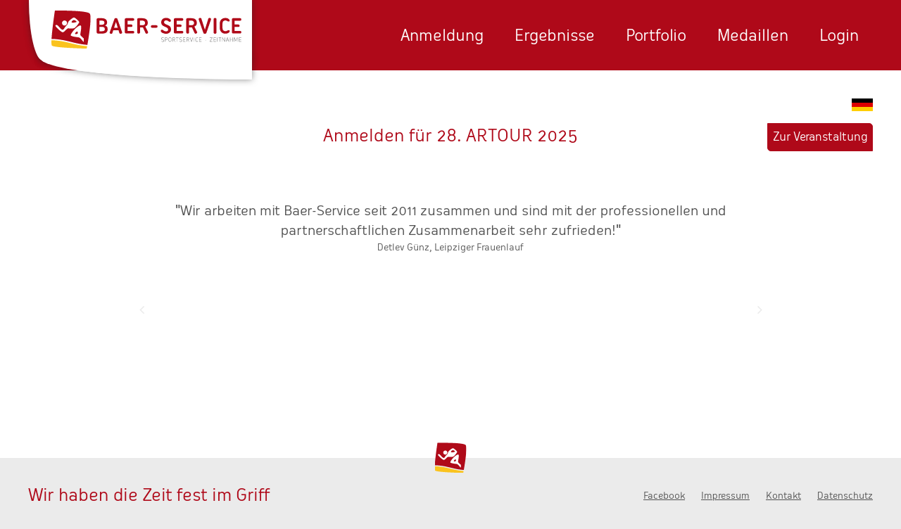

--- FILE ---
content_type: text/html; charset=utf-8
request_url: https://baer-service.de/anmeldung/XXL?lang=en
body_size: 5627
content:
<!DOCTYPE html>
<!--[if IE]><html class="lt-ie9" lang="de"><![endif]--><html lang="de">
    <head>
        <base href="https://baer-service.de/">
<link rel="stylesheet" type="text/css" href="https://baer-service.de/resources/css/combined-2.9.min.css?v=1768873136">
<meta charset="utf-8">
<meta name="robots" content="index,follow">
<meta name="viewport" content="width=device-width, initial-scale=1">
<meta name="author" content="Baer-Service">
<link rel="apple-touch-icon" href="https://baer-service.de/resources/images/tiles/baer-service-180x180.png">
<meta name="keywords" content="Baer-Service,Baer,Service,Zeitnahme,Winning-Time,Winning,Time,Timing,Laufen,Skaten,Marathon,radfahren,zeit,stopuhr,transponder">
<meta name="description" content="Wir haben die Zeit fest im Griff. Von Laufveranstaltungen, über Fahrradrennen bis hin zu Schwimmwettkämpfen">
<meta name="twitter:card" content="summary_large_image">
<title>Anmeldung für  28. ARTOUR 2025 | Baer-Service – Wir haben die Zeit fest im Griff</title>
<meta property="og:image" content="https://baer-service.de/resources/images/tiles/baer-service-1200x630.png">
<meta name="twitter:image" content="https://baer-service.de/resources/images/tiles/baer-service-1200x630.png">
    </head>
    <body>
        <!--[if lt IE 9]>
	<aside class="browse-happy">Du benutzt einen <strong>veralteten</strong> Webbrowser. Einige Funktionen dieser Webseite werden leider nicht funktionieren. Du kannst einen neuen <a target="_blank" href="http://browsehappy.com/">sicheren Webbrowser herunterladen</a>.</aside>
<![endif]-->
<header id="main-header" class="main-header">
	<div class="screener clearfix">
		<h1><a href="/" title="Baer-Service - Wir haben die Zeit fest im Griff">Baer-Service - Wir haben die Zeit fest im Griff</a></h1>
		<nav class="navigation-main">
			<button id="toggle">Menü</button>
			<ul id="nav">
				<li class="navigation-main__item">
					<a href="anmeldung"  title="Anmeldung">Anmeldung</a>
				</li>
				<li class="navigation-main__item">
					<a href="ergebnisse"  title="Ergebnisse">Ergebnisse</a>
				</li>
				<li class="navigation-main__item">
					<a href="portfolio"  title="Portfolio">Portfolio</a>
				</li>
                <li class="navigation-main__item">
                    <a href="medaillen"  title="Medaillen">Medaillen</a>
                </li>

                                    <li class="navigation-main__item">
                        <a href="login"  >
                            Login
                        </a>
                    </li>
                
                			</ul>
		</nav>
	</div>
</header>
        <section class="relative screener top-bottom-spacer">
            <h2 class="center red width-50 small-bottom-spacer">Anmelden für  28. ARTOUR 2025</h2>
            <a class="red-button redirect-to-event" href="veranstaltung/XXL/" title="Mehr über diese Veranstaltung erfahren">Zur Veranstaltung</a>

                            
                    <aside class="language-switcher">
                                                    <a class="language-switcher__item" href="/anmeldung/XXL">
                                <svg xmlns="http://www.w3.org/2000/svg" viewBox="0 0 5 3">
                                    <path d="M0 0h5v3H0z"/>
                                    <path fill="#D00" d="M0 1h5v2H0z"/>
                                    <path fill="#FFCE00" d="M0 2h5v1H0z"/>
                                </svg>
                            </a>
                                            </aside>

                                                                            <div id="divRRRegStart" class="RRRegStart"></div>
                                                <script type="text/javascript" src="https://my.raceresult.com/RRRegStart/load.js.php?lang=en"></script>
                        <script type="text/javascript">
                            var rrp = new RRRegStart(document.getElementById("divRRRegStart"), 342352);
                        </script>
                        <style type="text/css">
                            .RRReg_Nav div div {
                                counter-increment: css-counter 1;
                            }
                            .RRReg_Nav div div::before {
                                content: counter(css-counter) ". ";
                            }

                            @media all and (max-width: 1000px) {
                                .RRReg .RRReg_Nav {
                                    white-space: initial;
                                    height: auto;
                                    position: static;
                                }

                                .RRReg .RRReg_Nav div div {
                                    display: block;
                                    padding: 10px 20px;
                                }
                            }

                            #divRRReg div.NavBar {
                                background-color: #DDDDDD !important;
                                border: 8px solid #EEEEEE !important;
                                border-radius: 0 5px 0 5px;
                            }

                            #divRRReg div.NavBar,
                            #divRRReg div.NavBar div.Item,
                            #divRRReg div.NavBar div.Item > div > div {
                                background-color: #DDDDDD;
                                color: #999999;
                            }

                            #divRRReg div.NavBar div.Item:nth-last-of-type(2) > div {
                                display: none;
                            }

                            #divRRReg div.NavBar div.Item,
                            #divRRReg.narrow div.NavBar > div.Item {
                                height: auto;
                                padding-left: 30px;
                                width: 20%;
                                text-align: center;
                            }

                            #divRRReg div.NavBar > div.Item > div,
                            #divRRReg.narrow div.NavBar > div.Item > div {
                                height: 100%;
                                right: -20px;
                            }

                            #divRRReg div.NavBar div.Item > div > div,
                            #divRRReg.narrow div.NavBar > div.Item > div > div {
                                margin-top: 3px;
                            }

                            #divRRReg div.NavBar div.ItemSel,
                            #divRRReg div.NavBar div.ItemSel > div > div,
                            #divRRReg div.NavBar div.Item.ItemDone,
                            #divRRReg div.NavBar div.Item.ItemDone > div > div {
                                background-color: #af0919;
                                color: white;
                            }

                            #divRRReg input[type='button'],
                            #divRRReg button,
                            .RRRegStart div.RRRegStart_divButtons div {
                                background-color: #af0919;
                                border: 1px solid #af0919;
                                border-radius: 0 5px 0 5px;
                                font-weight: normal;
                                font-size: 16px;
                                transition: background-color 250ms linear;
                            }

                            #divRRReg input[type='button']:hover,
                            #divRRReg button:hover,
                            .RRRegStart div.RRRegStart_divButtons div:hover {
                                background-color: transparent;
                                color: #af0919;
                            }

                            #divRRReg input[type='text'],
                            #divRRReg textarea {
                                border-radius: 0 5px 0 5px;
                                box-shadow: none;
                                background-color: #ebebeb;
                                color: #515151;
                                font-size: 16px;
                                padding: 7px;
                            }

                            #divRRReg select {
                                box-shadow: none;
                                background-color: #ebebeb;
                                color: #515151;
                                font-size: 16px;
                            }

                            #divRRReg .RRReg_divInput select {
                                height: 34px; /*same as inputs*/
                            }

                            .RRReg_divInput#tdInputCell11_1 span select[name="11_1"] {
                                height: auto !important;
                                margin-top: 7px;
                            }

                            #RRReg_aSwitchReg.RRReg_Link,
                            #RRReg_aAddLines.RRReg_Link,
                            #RRReg_aChangeData.RRReg_Link {
                                color: #af0919;
                            }

                            div.RRReg_paymentButton {
                                border: 2px solid #af0919;
                                border-left-color: #af0919;
                            }

                            div.RRReg_paymentButton:before {
                                background-color: #af0919;
                                border-left-color: #af0919;
                                border-top-color: #af0919;
                            }

                            #divRRReg .RRReg_PayForm16 input#txtAccountOwner,
                            #divRRReg .RRReg_PayForm16 input#txtIBAN,
                            #divRRReg .RRReg_PayForm16 input#txtBIC {
                                margin-bottom: 7px;
                            }

                            [class^="RRRegStart_Registrations"] {
                                display: flex;
                                flex-direction: column;
                            }
                            [class^="RRRegStart_Registrations"] h1 {
                                color: #af0919;
                                font-weight: bold;
                                font-size: 2rem;
                                order: 1;
                            }
                            [class^="RRRegStart_Registrations"] > button {
                                align-self: flex-start;
                                margin: 0 !important;
                                order: 2;
                                height: auto;
                            }
                            [class^="RRRegStart_Registrations"] > div {
                                order: 3;
                            }

                            .RRRegStart.narrow3 div.RRRegStart_divContestsV2 > div.RRRegStart_Table > div > div:nth-child(6) {
                                top: 30px;
                            }

                            @media all and (max-width: 400px) {
                                .RRRegStart div.RRRegStart_divContestsV2 > div > div.RRRegStart_Closed > div {
                                    opacity: 0.5;
                                }

                                .RRRegStart.narrow3 div.RRRegStart_divContestsV2 > div.RRRegStart_Table > div > div:nth-child(6) {
                                    display: none;
                                }
                            }

                            @media all and (max-width: 680px) {
                                #divRRReg.narrow div.NavBar > div.Item {
                                    padding-left: 20px;
                                }

                                #divRRReg.narrow div.NavBar > div.Item > div {
                                    right: -23px;
                                }
                            }
                        </style>
                                    </section>
        <section class="quote-slider">
    <button class="quote-slider__prev">Zurück</button>
	<ul class="quote-slider__items">
		<li>
			<h2>"Zwei Jahre lang hat die Corona-Pandemie den Start unserer Zusammenarbeit mit Baer-Service beim DRESDEN-MARATHON verhindert. 2022 war es nun endlich so weit. Als Fazit können wir nur Positives feststellen. Eine professionelle, zuverlässige und bei der Komplexität unserer Großveranstaltung doch entspannte Arbeit zeichnet alle Mitarbeiter aus. Bei diesem jungen und engagierten Baer-Team wird mitgedacht und es gibt immer eine Lösung. Das es dann auch noch von Seiten des „Dienstleisters“ Vorschläge und Hinweise gibt, die den Läuferinnen und Läufern letztendlich ein Lächeln ins Gesicht zaubern, ist für jeden Veranstalter ein Gewinn.<br>Wir freuen uns auf die weitere Zusammenarbeit mit dem Team von Baer-Service, wo der SERVICE groß geschrieben wird."</h2>
			<aside>Peter Eckstein, creative sportmarketing Dresden,<br>Organisator und Ausrichter des DRESDEN-MARATHON</aside>
		</li>
        <li>
            <h2>"Transparent, fair und unkompliziert und stets lösungs- und kundenorientiert, das ist Baer-Service. Absolute Verlässlichkeit und beruhigende Coolness, selbst wenn es doch einmal unübersichtlich zu werden droht. Nach vielen Jahren Erfahrung im Veranstaltungsmanagement sind wir sicher, dass uns das beste Zeitnahmeteam zur Seite steht."</h2>
            <aside>Hans-Christian Mager, United Teams e.V.</aside>
        </li>
		<li>
			<h2>"Mit sportlichem Ehrgeiz, Präzision und Leidenschaft stellen die Mitarbeiter*innen von Baer-Service den SachsenEnergie Läufer-Cup auf die Beine. Uns vereint die Liebe zur Region, zum Sport und dass wir uns aufeinander verlassen können. Unser Name ist hier in den besten Händen."</h2>
			<aside>Nora Weinhold, SachsenEnergie AG</aside>
		</li>
		<li>
			<h2>"Die Firma Baer-Service GmbH steht für Zuverlässigkeit und Kundennähe. Als wir im Jahre 2010 den Mut fanden, uns von einem überregional führenden Anbieter für Laufzeitmessung und Onlineportale zu verabschieden zählten folgende Prämissen. Wir benötigen einen Partner, der auf unsere Bedürfnisse zugeschnitten ist und zudem preiskonform arbeitet. Wir wurden fündig in Sachsen nach Hinweisen eines kompetenten Laufveranstalters aus Sachsen. Die Firma Baer-Service führte in dieser Zeit ein neues technisches Modell der Zeitnahme ein, was bis heute zu 100% zuverlässig arbeitet, egal bei welchem Wetter und anderer Einflussfaktoren."</h2>
			<aside>Gerald Fischer, Leichtathletik Club Taucha e.V.</aside>
		</li>
		<li>
			<h2>"Ein super organisiertes Team, das auch turbulente Situationen ruhig und souverän meistert! Wir arbeiten immer wieder gerne mit Baer Service zusammen."</h2>
			<aside>Sandrina Heise, Veranstalterin HOYWOJ-DAK-Citylauf</aside>
		</li>
		<li>
			<h2>"Hier kann man wirklich sagen, wird der Service gelebt. Sehr gute Betreuung schon vor der Veranstaltung und während der Veranstaltung ruhiger und professioneller Umgang, auch unter schwierigen Bedingungen."</h2>
			<aside>Michael Meltzer, Veranstalter Pfingstrennen am Bärwalder See</aside>
		</li>
		<li>
			<h2>"Ein super organisiertes Team, das auch turbulente Situationen ruhig und souverän meistert! Wir arbeiten immer wieder gerne mit Baer Service zusammen."</h2>
			<aside>Sandrina Heise, HOYWOJ-DAK-Citylauf</aside>
		</li>
		<li>
			<h2>"Hier kann man wirklich sagen, wird der Service gelebt. Sehr gute Betreuung schon vor der Veranstaltung und während der Veranstaltung ruhiger und professioneller Umgang, auch unter schwierigen Bedingungen."</h2>
			<aside>Michael Meltzer, Pfingstrennen am Bärwalder See</aside>
		</li>
		<li>
			<h2>"Baer-Service ist seit unserer Unternehmensgründung unser vertrauensvoller FullServicePartner im Bereich Meldewesen, Zeitnahme, Ergebnistool und Finisherclips. Die Laufszene Events GmbH und Baer Service sind gemeinsam gewachsen und der Erfolg beider Unternehmen gründet aus meiner Sicht in der engen Zusammenarbeit, die Barrieren zu Chancen werden lässt."</h2>
			<aside>Reinhardt Schmidt, Laufszene Events GmbH</aside>
		</li>
		<li>
			<h2>"Ich möchte hier gar nicht viele Worte verlieren, da die Zusammenarbeit mit Baer-Service auch ohne viele Worte hervorragend klappt. So macht die Zusammenarbeit Spaß."</h2>
			<aside>Henning Hartung, neuseen mountainbike cup</aside>
		</li>
		<li>
			<h2>"Wir sind eine Veranstaltung, mit vielen Wettkämpfen und Sonderwertungen die gleichzeitig ablaufen, also für jede Zeitmessfirma eine besondere Herausforderung, die ihr bisher zu unserer vollsten Zufriedenheit bewältigt habt. Nichts kann Euch aus der Ruhe bringen, es gibt immer eine Lösung und das nicht nur am Veranstaltungstag, sondern auch über das ganze Jahr der Vorbereitung. Weiter so!"</h2>
			<aside>Helmut Nitschke, Skatstadt-Marathon</aside>
		</li>
		<li>
			<h2>"professionell, einsatzbereit, immer ein offenes Ohr, was Baer- Service anbietet hat Hand und Fuß."</h2>
			<aside>Ulf Kühne, MT. Everest Treppenmarathon</aside>
		</li>
		<li>
			<h2>"ZIELorientiert, flexibel und  kundenFREUNDLICH! Baer-Service hat für uns die Zeit immer fest im Griff."</h2>
			<aside>Harry Skopi, KnappenMan</aside>
		</li>
		<li>
			<h2>"Ich finde die gebotenen Leistungen von Bär-Service spitze: Für mich als Veranstalter klappt die Betreuung beim Wettkampf ohne „vieler Worte“ unkompliziert und reibungslos. Als Sportler schätze ich die sehr zeitnahe Internetpräsentation der Laufergebnisse bis hin zum Finisher-Clip."</h2>
			<aside>Christoph Mehnert, Czornebohlauf</aside>
		</li>
		<li>
			<h2>Seit 2013 ist das Team von Baer-Service fester Bestandteil und ein zuverlässiger Partner unserer beiden großen Laufveranstaltungen. Unseren Erfolg und den wachsenden Zuspruch unserer Veranstaltungen verdanken auch der kompetenten Beratung, dem super Service und der professionellen Zusammenarbeit."</h2>
			<aside>Andreas Bunk, Döbelner Halbmarathon</aside>
		</li>
		<li>
			<h2>"Wir arbeiten mit Baer-Service seit 2011 zusammen und sind mit der professionellen und partnerschaftlichen Zusammenarbeit sehr zufrieden!"</h2>
			<aside>Detlev Günz, Leipziger Frauenlauf</aside>
		</li>
		<li>
			<h2>"Zuverlässiger Partner, der auch auf individuelle Wünsche eingeht. Die Zeitnahmetechnik ist für Läufer und Veranstalter unkompliziert und funktioniert fehlerfrei."</h2>
			<aside>Daniel Wirth, Lauf in den Frühling Freital</aside>
		</li>
		<li>
			<h2>"Viele Veranstalter unserer Wettkampfserie „Sparkassen-Challenge“ verlassen sich  auf das Team von Baer-Service – so auch wir bei dem von uns veranstalteten Sparkassen-Treppensprint. Die Kollegen sind kompetent, freundlich und belastbar, die Leistungen sowie das Equipment qualitativ hochwertig. So stellen wir uns eine reibungslose Zeitnahme vor."</h2>
			<aside>Frank Steinmeyer, Sparkasse Leipzig</aside>
		</li>
		<li>
			<h2>"Für unser Radevent tritt das Team Baer-Service schon seit 2010 kräftig in die „Pedalen“. Lösungsorientiert bei Herausforderungen und zuverlässig in der Umsetzung das macht die gute Zusammenarbeit aus."</h2>
			<aside>ŠKODA Velorace Dresden</aside>
		</li>
		<!-- <li>
			<img class="left col-3" src="resources/images/quotes/5-dak-firmenwettlauf.jpg" height="100" title="5. DAK Firmenwettlauf" alt="Logo vom 5. DAK Firmenwettlauf">
			<div class="right col-1-5">
				<h2>"Baer-Service ist seit unserer Unternehmensgründung unser vertrauensvoller FullServicePartner im Bereich Meldewesen, Zeitnahme, Ergebnistool und Finisherclips. Die Laufszene Events GmbH und Baer Service sind gemeinsam gewachsen und der Erfolg beider Unternehmen gründet aus meiner Sicht in der engen Zusammenarbeit, die Barrieren zu Chancen werden lässt."</h2>
				<aside>Reinhardt Schmidt, Veranstalter Laufszene Events GmbH</aside>
			</div>
		</li> -->
	</ul>
    <button class="quote-slider__next">Nächste</button>
</section>
<footer class="clearfix">
	<div class="screener">
		<h1><a href="/" title="Baer-Service - Wir haben die Zeit fest im Griff">Baer-Service - Wir haben die Zeit fest im Griff</a></h1>
		<h2 class="red">Wir haben die Zeit fest im Griff</h2>
		<nav class="navigation-meta">
			<ul>
				<li><a href="https://www.facebook.com/BaerService" title="Unsere Facebook Fanpage besuchen" target="_blank">Facebook</a></li>
				<li><a href="impressum/" title="Impressum">Impressum</a></li>
                <li><a href="kontakt/" title="Kontakt">Kontakt</a></li>
                <li><a href="datenschutz/" title="Datenschutz">Datenschutz</a></li>
			</ul>
		</nav>
	</div>
</footer>
        <script type="text/javascript">
            var baseurl = 'https://baer-service.de/';
        </script>
        <script type="text/javascript" src="/translations.js"></script>
<script type="text/javascript" src="https://baer-service.de//resources/js/combined-2.9.min.js?v=1768873136"></script>
    </body>
</html>


--- FILE ---
content_type: image/svg+xml
request_url: https://baer-service.de/resources/images/logo/baer-service-sportservice-zeitnahme.svg
body_size: 3503
content:
<?xml version="1.0" encoding="utf-8"?>
<!-- Generator: Adobe Illustrator 19.1.0, SVG Export Plug-In . SVG Version: 6.00 Build 0)  -->
<svg version="1.1" id="Baer-Service" xmlns="http://www.w3.org/2000/svg" xmlns:xlink="http://www.w3.org/1999/xlink" x="0px"
	 y="0px" viewBox="-278 269.9 283.5 56.4" style="enable-background:new -278 269.9 283.5 56.4;" xml:space="preserve">
<style type="text/css">
	.st0{fill:#AF0A19;}
	.st1{fill:#646464;}
	.st2{fill:#FAC31E;}
</style>
<g id="BAER-SERVICE">
	<path class="st0" d="M-210.5,282.9c0-0.4,0.2-0.8,0.6-1.2c0.4-0.3,0.9-0.5,1.5-0.5h5.4c1.5,0,2.7,0.2,3.8,0.5
		c1,0.4,1.9,0.8,2.5,1.4c0.7,0.6,1.1,1.3,1.4,2c0.3,0.7,0.4,1.5,0.4,2.3v0.2c0,1-0.2,2-0.7,2.7c-0.5,0.8-1.3,1.4-2.4,1.9
		c1.5,0.5,2.6,1.1,3.1,2c0.6,0.9,0.8,1.9,0.8,3.1v0.6c0,0.8-0.1,1.6-0.4,2.3c-0.2,0.7-0.7,1.4-1.3,2c-0.6,0.6-1.5,1-2.5,1.4
		c-1.1,0.3-2.4,0.5-4,0.5h-6.1c-0.6,0-1.2-0.2-1.5-0.6c-0.4-0.4-0.6-0.8-0.6-1.2V282.9L-210.5,282.9z M-206.4,284.8v6.2h4.1
		c1.1-0.1,1.9-0.4,2.5-0.9c0.5-0.5,0.8-1.1,0.8-1.9v-0.7c0-0.9-0.3-1.5-1-2s-1.7-0.7-3-0.7H-206.4L-206.4,284.8z M-206.4,300.6h4.1
		c1.4,0,2.4-0.3,3-0.8c0.7-0.5,1-1.2,1-2.1v-0.5c0-0.9-0.3-1.6-0.9-2.1c-0.6-0.6-1.7-0.9-3.1-0.9h-4.1V300.6L-206.4,300.6z"/>
	<path class="st0" d="M-172.5,302.1c0.1,0.4,0,0.8-0.2,1.3c-0.3,0.4-0.7,0.7-1.4,0.9c-0.6,0.1-1.1,0.1-1.6-0.1
		c-0.5-0.2-0.8-0.6-0.9-1l-1.3-4.1h-7.8l-1.3,4.2c-0.1,0.4-0.4,0.7-0.9,1c-0.5,0.2-1,0.3-1.5,0.1c-0.6-0.2-1.1-0.5-1.4-0.9
		c-0.3-0.4-0.4-0.9-0.2-1.3l7-19.7c0.1-0.4,0.4-0.8,0.8-1.1c0.4-0.3,0.9-0.4,1.5-0.4c0.6,0,1.1,0.1,1.5,0.4c0.4,0.3,0.7,0.6,0.8,1.1
		L-172.5,302.1L-172.5,302.1z M-184.5,295.5h5.5l-2.7-8.8L-184.5,295.5L-184.5,295.5z"/>
	<path class="st0" d="M-154.9,281.8c0.3,0.3,0.5,0.8,0.5,1.4c0,0.5-0.2,1-0.5,1.3c-0.3,0.3-0.8,0.5-1.5,0.5h-8v5.6h5.3
		c0.7,0,1.2,0.2,1.5,0.5c0.3,0.3,0.5,0.8,0.5,1.4c0,0.5-0.2,1-0.5,1.3c-0.3,0.3-0.9,0.5-1.5,0.5h-5.3v5.9h8c0.7,0,1.2,0.2,1.5,0.5
		c0.3,0.3,0.5,0.8,0.5,1.4c0,0.5-0.2,1-0.5,1.3c-0.3,0.3-0.8,0.5-1.5,0.5h-10c-0.6,0-1.2-0.2-1.5-0.5c-0.4-0.3-0.6-0.7-0.6-1.2
		v-19.3c0-0.4,0.2-0.8,0.6-1.2c0.4-0.3,0.9-0.5,1.5-0.5h10C-155.7,281.3-155.2,281.4-154.9,281.8L-154.9,281.8z"/>
	<path class="st0" d="M-150.1,282.9c0-0.4,0.2-0.8,0.6-1.2c0.4-0.3,0.9-0.5,1.5-0.5h5c1.6,0,2.9,0.2,4.1,0.5c1.1,0.3,2,0.8,2.7,1.4
		c0.7,0.6,1.2,1.3,1.5,2.2c0.3,0.8,0.5,1.8,0.5,2.8v0.2c0,1.2-0.3,2.3-0.8,3.1c-0.6,0.9-1.5,1.6-2.9,2.1l4,8.1
		c0.3,0.3,0.3,0.7,0.1,1.2s-0.6,0.9-1.1,1.2s-1,0.3-1.5,0.2c-0.5-0.1-0.9-0.4-1.1-0.7l-4-8.6c-0.2,0-0.4,0-0.6,0c-0.2,0-0.4,0-0.7,0
		h-3v7.7c0,0.4-0.2,0.8-0.6,1.1c-0.4,0.3-0.9,0.5-1.5,0.5s-1.2-0.2-1.5-0.6c-0.4-0.4-0.6-0.8-0.6-1.2v-19.5H-150.1z M-145.9,284.8
		v6.9h3c1.6,0,2.8-0.3,3.5-0.8s1.1-1.2,1.1-2.1v-0.7c0-1-0.4-1.8-1.1-2.4c-0.7-0.6-1.9-0.9-3.5-0.9H-145.9L-145.9,284.8z"/>
	<path class="st0" d="M-121.6,291.7c0.7,0,1.2,0.2,1.5,0.5c0.3,0.3,0.5,0.8,0.5,1.4c0,0.5-0.2,1-0.5,1.3s-0.9,0.5-1.5,0.5h-6.3
		c-0.4,0-0.8-0.2-1.2-0.5c-0.3-0.3-0.5-0.8-0.5-1.3c0-0.6,0.2-1.1,0.5-1.4c0.3-0.3,0.7-0.5,1.2-0.5H-121.6L-121.6,291.7z"/>
	<path class="st0" d="M-107.2,304.4c-0.4,0-0.8,0-1.3-0.1c-0.5-0.1-1.1-0.2-1.6-0.4c-0.6-0.2-1.1-0.4-1.7-0.6
		c-0.6-0.2-1.1-0.5-1.5-0.8c-0.5-0.3-0.8-0.7-1.1-1.1s-0.4-0.9-0.4-1.4c0-1.1,0.6-1.7,1.9-1.7c0.4,0,0.8,0.1,1.1,0.3
		c0.3,0.2,0.6,0.4,0.9,0.7c0.4,0.4,1,0.7,1.7,1c0.7,0.3,1.5,0.4,2.4,0.4s1.7-0.2,2.2-0.6c0.5-0.4,0.8-1.1,0.8-2
		c0-0.8-0.3-1.4-0.8-1.9s-1.2-0.9-1.9-1.3c-0.8-0.4-1.6-0.7-2.5-1.1s-1.7-0.8-2.5-1.3s-1.4-1.2-1.9-2s-0.8-1.8-0.8-3
		c0-1,0.2-1.9,0.5-2.7c0.3-0.8,0.8-1.5,1.4-2.1c0.6-0.6,1.4-1.1,2.3-1.4c0.9-0.3,1.9-0.5,3.1-0.5c1.2,0,2.2,0.1,3.1,0.4
		c0.9,0.3,1.6,0.7,2.2,1.1c0.6,0.4,1.1,0.9,1.4,1.3c0.3,0.5,0.5,0.8,0.5,1.2c0,0.5-0.1,1-0.4,1.3c-0.3,0.3-0.7,0.5-1.4,0.5
		c-0.4,0-0.7-0.1-1-0.2c-0.3-0.2-0.6-0.4-0.8-0.6c-0.3-0.2-0.7-0.5-1.3-0.8c-0.6-0.3-1.4-0.5-2.4-0.5c-0.9,0-1.6,0.2-2.1,0.7
		s-0.8,1.1-0.8,2c0,0.8,0.3,1.4,0.8,1.8c0.5,0.5,1.2,0.9,1.9,1.2c0.8,0.4,1.6,0.7,2.5,1.1s1.7,0.8,2.5,1.3s1.4,1.2,1.9,2
		c0.5,0.8,0.8,1.9,0.8,3.1c0,2-0.7,3.6-2,4.7C-103.1,303.8-104.9,304.4-107.2,304.4L-107.2,304.4z"/>
	<path class="st0" d="M-81.7,281.8c0.3,0.3,0.5,0.8,0.5,1.4c0,0.5-0.2,1-0.5,1.3c-0.3,0.3-0.8,0.5-1.5,0.5h-8v5.6h5.3
		c0.7,0,1.2,0.2,1.6,0.5c0.3,0.3,0.5,0.8,0.5,1.4c0,0.5-0.2,1-0.5,1.3c-0.3,0.3-0.9,0.5-1.6,0.5h-5.3v5.9h8c0.7,0,1.2,0.2,1.5,0.5
		c0.3,0.3,0.5,0.8,0.5,1.4c0,0.5-0.2,1-0.5,1.3s-0.8,0.5-1.5,0.5h-10c-0.6,0-1.2-0.2-1.5-0.5c-0.4-0.3-0.6-0.7-0.6-1.2v-19.3
		c0-0.4,0.2-0.8,0.6-1.2c0.4-0.3,0.9-0.5,1.5-0.5h10C-82.6,281.3-82.1,281.4-81.7,281.8L-81.7,281.8z"/>
	<path class="st0" d="M-76.9,282.9c0-0.4,0.2-0.8,0.6-1.2c0.4-0.3,0.9-0.5,1.5-0.5h5c1.6,0,2.9,0.2,4.1,0.5c1.1,0.3,2,0.8,2.7,1.4
		c0.7,0.6,1.2,1.3,1.5,2.2c0.3,0.8,0.5,1.8,0.5,2.8v0.2c0,1.2-0.3,2.3-0.8,3.1c-0.6,0.9-1.5,1.6-2.9,2.1l4,8.1
		c0.3,0.3,0.3,0.7,0.1,1.2s-0.6,0.9-1.1,1.2s-1,0.3-1.5,0.2c-0.5-0.1-0.9-0.4-1.1-0.7l-4-8.6c-0.2,0-0.4,0-0.6,0c-0.2,0-0.4,0-0.7,0
		h-3v7.7c0,0.4-0.2,0.8-0.6,1.1c-0.4,0.3-0.9,0.5-1.5,0.5s-1.2-0.2-1.5-0.6c-0.4-0.4-0.6-0.8-0.6-1.2L-76.9,282.9L-76.9,282.9z
		 M-72.8,284.8v6.9h3c1.6,0,2.8-0.3,3.5-0.8s1.1-1.2,1.1-2.1v-0.7c0-1-0.4-1.8-1.1-2.4c-0.7-0.6-1.9-0.9-3.5-0.9H-72.8L-72.8,284.8z
		"/>
	<path class="st0" d="M-46.7,302.9c-0.1,0.4-0.4,0.8-0.8,1.1c-0.4,0.3-0.9,0.4-1.5,0.4s-1.1-0.1-1.5-0.4c-0.4-0.3-0.7-0.6-0.8-1.1
		l-7-19.8c-0.1-0.4,0-0.8,0.2-1.3c0.3-0.4,0.7-0.7,1.4-0.9c0.6-0.1,1.1-0.1,1.6,0.1c0.5,0.2,0.8,0.6,0.9,1l5.2,16.3l5.1-16.3
		c0.1-0.4,0.4-0.7,0.9-1c0.5-0.2,1-0.3,1.6-0.1c0.6,0.2,1.1,0.5,1.4,0.9c0.3,0.4,0.3,0.9,0.2,1.3L-46.7,302.9L-46.7,302.9z"/>
	<path class="st0" d="M-36,282.6c0-0.4,0.2-0.8,0.6-1.2c0.4-0.3,0.9-0.5,1.6-0.5c0.6,0,1.1,0.2,1.5,0.5s0.6,0.7,0.6,1.2v20.1
		c0,0.4-0.2,0.8-0.6,1.2c-0.4,0.3-0.9,0.5-1.5,0.5c-0.7,0-1.2-0.2-1.6-0.5c-0.4-0.3-0.6-0.7-0.6-1.2V282.6L-36,282.6z"/>
	<path class="st0" d="M-26.9,289.6c0-1.2,0.2-2.3,0.5-3.3c0.4-1.1,0.9-2,1.6-2.8c0.7-0.8,1.6-1.4,2.6-1.9s2.2-0.7,3.6-0.7
		c0.9,0,1.8,0.1,2.6,0.3c0.8,0.2,1.5,0.5,2,0.9c0.6,0.4,1,0.8,1.4,1.2c0.3,0.5,0.5,0.9,0.5,1.4s-0.1,0.8-0.4,1.1
		c-0.3,0.3-0.6,0.4-1,0.4s-0.8-0.1-1.1-0.2c-0.3-0.1-0.7-0.3-1.1-0.6c-0.4-0.2-0.8-0.4-1.2-0.6c-0.4-0.2-1-0.2-1.7-0.2
		c-1.1,0-2.1,0.4-2.9,1.1c-0.8,0.8-1.2,1.9-1.2,3.5v6.7c0,1.6,0.4,2.8,1.2,3.5c0.8,0.7,1.8,1.1,2.9,1.1c0.7,0,1.2-0.1,1.7-0.2
		c0.4-0.1,0.8-0.3,1.2-0.5c0.3-0.2,0.5-0.3,0.7-0.4s0.4-0.2,0.5-0.2c0.2-0.1,0.3-0.1,0.5-0.1s0.4,0,0.6,0c0.5,0,0.8,0.1,1.1,0.4
		c0.2,0.3,0.3,0.6,0.3,1c0,0.5-0.2,1-0.5,1.4c-0.3,0.5-0.8,0.8-1.4,1.2c-0.6,0.3-1.3,0.6-2,0.8c-0.8,0.2-1.6,0.3-2.6,0.3
		c-1.4,0-2.6-0.2-3.6-0.7s-1.9-1.1-2.6-1.9c-0.7-0.8-1.2-1.7-1.6-2.7c-0.4-1-0.5-2.2-0.5-3.3v-6H-26.9z"/>
	<path class="st0" d="M4.9,281.8c0.3,0.3,0.5,0.8,0.5,1.4c0,0.5-0.2,1-0.5,1.3c-0.3,0.3-0.8,0.5-1.5,0.5h-8v5.6h5.3
		c0.7,0,1.2,0.2,1.6,0.5c0.3,0.3,0.5,0.8,0.5,1.4c0,0.5-0.2,1-0.5,1.3c-0.3,0.3-0.9,0.5-1.6,0.5h-5.3v5.9h8c0.7,0,1.2,0.2,1.5,0.5
		c0.3,0.3,0.5,0.8,0.5,1.4c0,0.5-0.2,1-0.5,1.3s-0.8,0.5-1.5,0.5h-10c-0.6,0-1.2-0.2-1.5-0.5c-0.4-0.3-0.6-0.7-0.6-1.2v-19.3
		c0-0.4,0.2-0.8,0.6-1.2c0.4-0.3,0.9-0.5,1.5-0.5h10C4.1,281.3,4.6,281.4,4.9,281.8L4.9,281.8z"/>
</g>
<g id="SPORTSERVICE_·_ZEITNAHME">
	<path class="st1" d="M-112.1,315.8c0.7,0,1.4-0.3,1.6-1.1c0.1-0.8-0.4-1.2-1-1.3c-0.5-0.1-1-0.2-1.4-0.3c-0.6-0.2-1.1-0.8-1.1-1.7
		c0.1-1,0.8-1.6,1.9-1.6c0.8,0,1.3,0.3,1.8,0.6l-0.2,0.4c-0.6-0.4-1.1-0.6-1.7-0.5c-0.8,0-1.3,0.5-1.3,1.1c-0.1,0.9,0.5,1.2,1.1,1.4
		c0.5,0.1,1,0.2,1.5,0.4c0.7,0.3,1,0.9,0.9,1.7c-0.1,0.9-1,1.5-2.1,1.4c-0.8-0.1-1.2-0.3-1.6-0.6l0.2-0.4
		C-113.2,315.6-112.7,315.8-112.1,315.8L-112.1,315.8z"/>
	<path class="st1" d="M-108.3,316.1c0-1.7,0-5.5,0-6.2c0.7,0,1,0,2,0s1.7,0.8,1.7,1.7c0,1-0.6,1.8-1.7,1.8c-0.8,0-1,0-1.5,0
		c0,1,0,1.9,0,2.6h-0.5V316.1z M-105.1,311.6c0-0.7-0.4-1.3-1.2-1.3s-1.3,0-1.6,0c0,0.5,0,1.6,0,2.8c0.5,0,0.7,0,1.5,0
		S-105.2,312.4-105.1,311.6L-105.1,311.6z"/>
	<path class="st1" d="M-103.3,313.6c0-0.4,0-0.8,0-1.2c0-1.6,0.9-2.6,2.2-2.6s2.2,1,2.2,2.6c0,0.4,0,0.8,0,1.2
		c0,1.6-0.9,2.6-2.2,2.6C-102.4,316.2-103.3,315.3-103.3,313.6L-103.3,313.6z M-102.8,313.6c0,1.5,0.7,2.1,1.8,2.1s1.7-0.7,1.7-2.1
		c0-0.4,0-0.8,0-1.2c0-1.4-0.7-2.1-1.8-2.1c-1,0-1.7,0.7-1.7,2.1C-102.8,312.8-102.8,312.4-102.8,313.6L-102.8,313.6z"/>
	<path class="st1" d="M-93,316.1c-0.2,0.1-0.6,0.1-0.9-0.3c-0.2-0.3-0.4-0.7-0.6-1.1c-0.3-0.5-0.5-1.2-1.2-1.2c-0.3,0-0.5,0-0.8,0
		v2.6H-97v-6.2c0.7,0,0.9,0,2,0s1.7,0.8,1.7,1.8s-0.6,1.7-1.5,1.8c0.1,0.1,0.3,0.2,0.4,0.6c0.2,0.5,0.6,1.2,0.8,1.5
		c0.2,0.3,0.4,0.3,0.6,0.2V316.1L-93,316.1z M-95,313.1c0.8,0,1.3-0.6,1.3-1.4c0-0.7-0.5-1.3-1.3-1.3s-1.3,0-1.5,0v2.8
		C-95.7,313.1-95.6,313.1-95,313.1L-95,313.1z"/>
	<path class="st1" d="M-90.4,316.1c0-0.8,0-5.1,0-5.8c-0.1,0-1.7,0-1.8,0v-0.4c1.3,0,2.7,0,4,0v0.4c-0.9,0-0.6,0-1.8,0
		c0,0.8,0,5.6,0,5.8H-90.4L-90.4,316.1z"/>
	<path class="st1" d="M-85.3,315.8c0.7,0,1.4-0.3,1.6-1.1c0.1-0.8-0.4-1.2-1-1.3c-0.5-0.1-1-0.2-1.4-0.3c-0.6-0.2-1.1-0.8-1.1-1.7
		c0.1-1,0.8-1.6,1.9-1.6c0.8,0,1.3,0.3,1.8,0.6l-0.2,0.4c-0.6-0.4-1.1-0.6-1.7-0.5c-0.8,0-1.3,0.5-1.3,1.1c-0.1,0.9,0.5,1.2,1.1,1.4
		c0.5,0.1,1,0.2,1.5,0.4c0.7,0.3,1,0.9,0.9,1.7c-0.1,0.9-1,1.5-2.1,1.4c-0.8-0.1-1.2-0.3-1.6-0.6l0.2-0.4
		C-86.3,315.6-85.9,315.8-85.3,315.8L-85.3,315.8z"/>
	<path class="st1" d="M-81.5,316.1c0-2.3,0-4.6,0-6.2c0.7,0,2.7,0,3.4,0v0.4c-0.7,0-2.3,0-3,0c0,0.7,0,1.2,0,2.5c0.8,0,1.6,0,2.7,0
		v0.4c-0.5,0-1.8,0-2.7,0c0,0.7,0,1.8,0,2.5h3l0.1,0.4H-81.5L-81.5,316.1z"/>
	<path class="st1" d="M-72.2,316.1c-0.2,0.1-0.6,0.1-0.9-0.3c-0.2-0.3-0.4-0.7-0.6-1.1c-0.3-0.5-0.5-1.2-1.2-1.2c-0.3,0-0.5,0-0.8,0
		v2.6h-0.5v-6.2c0.7,0,0.9,0,2,0s1.7,0.8,1.7,1.8s-0.6,1.7-1.5,1.8c0.1,0.1,0.3,0.2,0.4,0.6c0.2,0.5,0.6,1.2,0.8,1.5
		c0.2,0.3,0.4,0.3,0.6,0.2V316.1L-72.2,316.1z M-74.2,313.1c0.8,0,1.3-0.6,1.3-1.4c0-0.7-0.5-1.3-1.3-1.3s-1.3,0-1.5,0v2.8
		C-74.9,313.1-74.9,313.1-74.2,313.1L-74.2,313.1z"/>
	<polygon class="st1" points="-66.9,309.9 -68.7,316.1 -69.4,316.1 -71.4,309.9 -70.9,309.9 -69.1,315.7 -67.4,309.9 	"/>
	<path class="st1" d="M-65.4,316.1c0-0.7,0-4.6,0-6.2h0.4c0,0,0,5.5,0,6.2H-65.4L-65.4,316.1z"/>
	<path class="st1" d="M-63,313.8c0-0.1,0-1.5,0-1.6c0-1.3,0.9-2.3,2.1-2.4c0.8,0,1.4,0.3,1.7,0.6l-0.3,0.4c-0.4-0.4-0.8-0.6-1.4-0.6
		c-0.9,0-1.7,0.8-1.7,2c0,0.1,0,1.5,0,1.6c0,1.1,0.6,2,1.6,1.9c0.6,0,1.2-0.2,1.6-0.6l0.2,0.4c-0.4,0.4-1,0.7-1.8,0.7
		C-62.2,316.2-63,315.2-63,313.8L-63,313.8z"/>
	<path class="st1" d="M-57.6,316.1c0-2.3,0-4.6,0-6.2c0.7,0,2.7,0,3.4,0v0.4c-0.7,0-2.3,0-3,0c0,0.7,0,1.2,0,2.5c0.8,0,1.6,0,2.7,0
		v0.4c-0.5,0-1.8,0-2.7,0c0,0.7,0,1.8,0,2.5h3l0.1,0.4H-57.6L-57.6,316.1z"/>
	<path class="st1" d="M-47.9,314.2c-0.2,0-0.3-0.1-0.3-0.3s0.1-0.3,0.3-0.3s0.4,0.1,0.4,0.3C-47.6,314.1-47.7,314.2-47.9,314.2
		L-47.9,314.2z"/>
	<path class="st1" d="M-41.3,315.7c1,0,3.1,0,3.6,0v0.4c-0.6,0-3.3,0-4,0l-0.1-0.5c0.9-1.3,2.8-4.1,3.5-5.3c-1.3,0-2.7,0-3.4,0v-0.4
		c0.8,0,2.5,0,3.9,0v0.5C-38.4,311.3-40.4,314.2-41.3,315.7L-41.3,315.7z"/>
	<path class="st1" d="M-36,316.1c0-2.3,0-4.6,0-6.2c0.7,0,2.7,0,3.4,0v0.4c-0.7,0-2.3,0-3,0c0,0.7,0,1.2,0,2.5c0.8,0,1.6,0,2.7,0
		v0.4c-0.5,0-1.8,0-2.7,0c0,0.7,0,1.8,0,2.5h3l0.1,0.4H-36L-36,316.1z"/>
	<path class="st1" d="M-30.7,316.1c0-0.7,0-4.6,0-6.2h0.4c0,0,0,5.5,0,6.2H-30.7L-30.7,316.1z"/>
	<path class="st1" d="M-26.9,316.1c0-0.8,0-5.1,0-5.8c-0.1,0-1.7,0-1.8,0v-0.4c1.3,0,2.7,0,4,0v0.4c-0.9,0-0.6,0-1.8,0
		c0,0.8,0,5.6,0,5.8H-26.9L-26.9,316.1z"/>
	<polygon class="st1" points="-19.2,309.9 -19.2,316.1 -19.6,316.1 -22.7,310.7 -22.7,316.1 -23.1,316.1 -23.1,309.9 -22.6,309.9 
		-19.6,315.2 -19.6,309.9 	"/>
	<path class="st1" d="M-15.1,309.9l2.1,6.2h-0.5c-0.2-0.7-0.4-1.2-0.7-2.1c-1.5,0-2.1,0-2.3,0l-0.7,2.1h-0.5l2.1-6.2H-15.1
		L-15.1,309.9z M-14.3,313.6l-1-3l-1,3H-14.3L-14.3,313.6z"/>
	<path class="st1" d="M-11.6,316.1c0-3.4,0-4.3,0-6.2h0.5c0,0.3,0,0.8,0,3c0.7,0,2.2,0,3.1,0v-3h0.4v6.2H-8c0-0.8,0-1.1,0-2.8
		c-1.1,0-2.6,0-3.1,0v2.8H-11.6L-11.6,316.1z"/>
	<polygon class="st1" points="-0.2,316.1 -0.6,316.1 -0.6,310.4 -2.6,315.3 -3.1,315.3 -5,310.4 -5,316.1 -5.4,316.1 -5.4,309.9 
		-4.7,309.9 -2.8,314.7 -0.9,309.9 -0.2,309.9 	"/>
	<path class="st1" d="M1.9,316.1c0-2.3,0-4.6,0-6.2c0.7,0,2.7,0,3.4,0v0.4c-0.7,0-2.3,0-3,0c0,0.7,0,1.2,0,2.5c0.8,0,1.6,0,2.7,0
		v0.4c-0.5,0-1.8,0-2.7,0c0,0.7,0,1.8,0,2.5h3l0.1,0.4H1.9L1.9,316.1z"/>
</g>
<g id="Bildmarke">
	<path id="oben" class="st0" d="M-239.3,301.1c-1.1-0.4-4,2.4-3.4,3.4c0.5,0.8,3.1,0.3,3.8-0.4
		C-238.4,303.6-238.6,301.4-239.3,301.1L-239.3,301.1z M-220.8,274.4c-4.2-5.1-52-4.5-52-4.5s-4.1,27-5,42.2c3.5,0,7.4,0.3,12.1,0.9
		c14.2,1.9,23.8,6.4,41.4,7.9C-222.1,308.4-217.4,278.4-220.8,274.4L-220.8,274.4z M-258.4,284.6c2.1,0,3.8,1.7,3.8,3.8
		s-1.7,3.8-3.8,3.8s-3.8-1.7-3.8-3.8S-260.5,284.6-258.4,284.6L-258.4,284.6z M-261.1,302.2c-2.2,0-11.3-8.5-10.9-9.9
		c0.5-1.5,2.3-1,2.9-0.6c2.2,1.4,5.4,6.9,8,6.7c1.3-0.1,2.2-2.1,3.5-3.9c1-1.4,2.4-2.6,2.9-3.2c1.1-1.4,1.6-4.5,2.6-5.5
		s5-4.9,7.5-5.5c1.8-0.4,7.8,5.6,8.1,6.6c0.2,1.1-4.9,7.9-7.2,9c-2.1,1-7.5,0.6-9.3,0.4C-254.8,296.2-258.8,302.2-261.1,302.2
		L-261.1,302.2z M-230.3,316.4c0,0-4.6-6.4-7-6.7c-2.6-0.3-11.2-1.3-11.8-2.9c-0.9-2.2,9.1-14.3,14.3-14.8c3.1-0.3-0.5,12.5,0,14.1
		c0.5,1.7,4.2,4.1,5.1,5.4C-229.7,311.6-229.2,316.4-230.3,316.4L-230.3,316.4z M-240.4,286.5c0-0.7-3-3-4.6-2.5
		c-2,0.7-3.1,2.5-2.8,3.4C-247.3,288.6-240.3,287.4-240.4,286.5L-240.4,286.5z"/>
	<path id="unten" class="st2" d="M-277.9,314c-0.2,4.1,0,7.1,0.6,7.9c2.9,3.4,52,4.5,52,4.5s0.2-1.3,0.6-3.6
		c-17.7-1.5-27.6-6.1-41.3-7.9C-270.6,314.2-274.5,314-277.9,314L-277.9,314z"/>
</g>
</svg>
